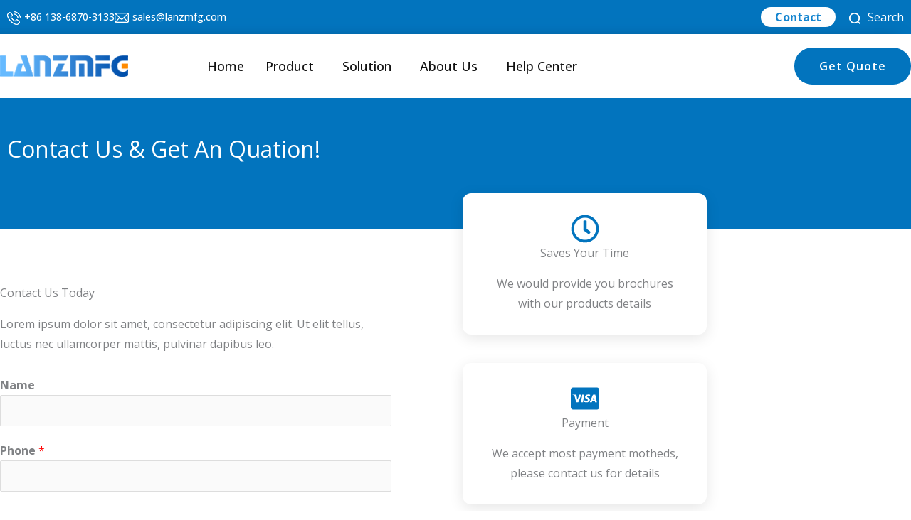

--- FILE ---
content_type: text/css; charset=utf-8
request_url: http://www.lanzmfg.com/wp-content/uploads/elementor/css/post-1481.css?ver=1769416277
body_size: 1477
content:
.elementor-1481 .elementor-element.elementor-element-478b239:not(.elementor-motion-effects-element-type-background), .elementor-1481 .elementor-element.elementor-element-478b239 > .elementor-motion-effects-container > .elementor-motion-effects-layer{background-color:var( --e-global-color-astglobalcolor0 );}.elementor-1481 .elementor-element.elementor-element-478b239{transition:background 0.3s, border 0.3s, border-radius 0.3s, box-shadow 0.3s;margin-top:0px;margin-bottom:0px;padding:40px 0px 80px 0px;}.elementor-1481 .elementor-element.elementor-element-478b239 > .elementor-background-overlay{transition:background 0.3s, border-radius 0.3s, opacity 0.3s;}.elementor-1481 .elementor-element.elementor-element-c11e41b .elementor-heading-title{color:#FFFFFF;}.elementor-1481 .elementor-element.elementor-element-ad3da8c > .elementor-container{max-width:1000px;}.elementor-1481 .elementor-element.elementor-element-ad3da8c{padding:0px 0px 100px 0px;}.elementor-1481 .elementor-element.elementor-element-4a1293d > .elementor-element-populated{padding:80px 50px 0px 0px;}.elementor-1481 .elementor-element.elementor-element-b10e771 > .elementor-widget-container{margin:0px 0px -25px 0px;}.elementor-1481 .elementor-element.elementor-element-82a435a > .elementor-element-populated{padding:0px 0px 0px 50px;}.elementor-1481 .elementor-element.elementor-element-71fcd68 > .elementor-widget-container{background-color:var( --e-global-color-astglobalcolor5 );margin:-50px 0px 0px 0px;padding:30px 30px 30px 30px;border-radius:12px 12px 12px 12px;box-shadow:0px 5px 20px 0px rgba(0, 0, 0, 0.1);}.elementor-1481 .elementor-element.elementor-element-71fcd68 .elementor-icon-box-wrapper{gap:10px;}.elementor-1481 .elementor-element.elementor-element-71fcd68 .elementor-icon-box-title{margin-block-end:15px;}.elementor-1481 .elementor-element.elementor-element-71fcd68.elementor-view-stacked .elementor-icon{background-color:var( --e-global-color-astglobalcolor0 );}.elementor-1481 .elementor-element.elementor-element-71fcd68.elementor-view-framed .elementor-icon, .elementor-1481 .elementor-element.elementor-element-71fcd68.elementor-view-default .elementor-icon{fill:var( --e-global-color-astglobalcolor0 );color:var( --e-global-color-astglobalcolor0 );border-color:var( --e-global-color-astglobalcolor0 );}.elementor-1481 .elementor-element.elementor-element-71fcd68 .elementor-icon{font-size:40px;}.elementor-1481 .elementor-element.elementor-element-36145d8 > .elementor-widget-container{background-color:var( --e-global-color-astglobalcolor5 );margin:20px 0px 0px 0px;padding:30px 30px 30px 30px;border-radius:12px 12px 12px 12px;box-shadow:0px 5px 20px 0px rgba(0, 0, 0, 0.1);}.elementor-1481 .elementor-element.elementor-element-36145d8 .elementor-icon-box-wrapper{gap:10px;}.elementor-1481 .elementor-element.elementor-element-36145d8 .elementor-icon-box-title{margin-block-end:15px;}.elementor-1481 .elementor-element.elementor-element-36145d8.elementor-view-stacked .elementor-icon{background-color:var( --e-global-color-astglobalcolor0 );}.elementor-1481 .elementor-element.elementor-element-36145d8.elementor-view-framed .elementor-icon, .elementor-1481 .elementor-element.elementor-element-36145d8.elementor-view-default .elementor-icon{fill:var( --e-global-color-astglobalcolor0 );color:var( --e-global-color-astglobalcolor0 );border-color:var( --e-global-color-astglobalcolor0 );}.elementor-1481 .elementor-element.elementor-element-36145d8 .elementor-icon{font-size:40px;}.elementor-1481 .elementor-element.elementor-element-70d4146 > .elementor-widget-container{background-color:var( --e-global-color-astglobalcolor5 );margin:20px 0px 0px 0px;padding:30px 30px 30px 30px;border-radius:12px 12px 12px 12px;box-shadow:0px 5px 20px 0px rgba(0, 0, 0, 0.1);}.elementor-1481 .elementor-element.elementor-element-70d4146 .elementor-icon-box-wrapper{gap:10px;}.elementor-1481 .elementor-element.elementor-element-70d4146 .elementor-icon-box-title{margin-block-end:15px;}.elementor-1481 .elementor-element.elementor-element-70d4146.elementor-view-stacked .elementor-icon{background-color:var( --e-global-color-astglobalcolor0 );}.elementor-1481 .elementor-element.elementor-element-70d4146.elementor-view-framed .elementor-icon, .elementor-1481 .elementor-element.elementor-element-70d4146.elementor-view-default .elementor-icon{fill:var( --e-global-color-astglobalcolor0 );color:var( --e-global-color-astglobalcolor0 );border-color:var( --e-global-color-astglobalcolor0 );}.elementor-1481 .elementor-element.elementor-element-70d4146 .elementor-icon{font-size:40px;}.elementor-1481 .elementor-element.elementor-element-egqNtau{--display:flex;--flex-direction:column;--container-widget-width:calc( ( 1 - var( --container-widget-flex-grow ) ) * 100% );--container-widget-height:initial;--container-widget-flex-grow:0;--container-widget-align-self:initial;--flex-wrap-mobile:wrap;--justify-content:center;--align-items:center;--gap:24px 24px;--row-gap:24px;--column-gap:24px;--padding-top:0px;--padding-bottom:100px;--padding-left:24px;--padding-right:24px;}.elementor-1481 .elementor-element.elementor-element-ZVhttHJ .elementor-heading-title{font-size:18px;}.elementor-1481 .elementor-element.elementor-element-x8tHx0J{width:var( --container-widget-width, 76% );max-width:76%;--container-widget-width:76%;--container-widget-flex-grow:0;text-align:center;}.elementor-1481 .elementor-element.elementor-element-x8tHx0J.elementor-element{--align-self:center;}.elementor-1481 .elementor-element.elementor-element-x8tHx0J .elementor-heading-title{font-size:48px;}.elementor-1481 .elementor-element.elementor-element-2536a36 > .elementor-widget-container{margin:20px 0px 0px 0px;}.elementor-1481 .elementor-element.elementor-element-2536a36 .elementor-button{text-shadow:0px 0px 10px rgba(0,0,0,0.3);box-shadow:0px 5px 20px -5px rgba(46.99999999999999, 87.53043478260878, 205, 0.97);}.elementor-1481 .elementor-element.elementor-element-2536a36 .elementor-button:hover, .elementor-1481 .elementor-element.elementor-element-2536a36 .elementor-button:focus{border-color:#38A7E0;}.elementor-1481 .elementor-element.elementor-element-VazE8Ad{--display:flex;--flex-direction:row;--container-widget-width:initial;--container-widget-height:100%;--container-widget-flex-grow:1;--container-widget-align-self:stretch;--flex-wrap-mobile:wrap;--gap:64px 64px;--row-gap:64px;--column-gap:64px;--margin-top:0px;--margin-bottom:0px;--margin-left:0px;--margin-right:0px;--padding-top:0px;--padding-bottom:0px;--padding-left:0px;--padding-right:0px;}.elementor-1481 .elementor-element.elementor-element-wZObIV6{--display:flex;--gap:16px 16px;--row-gap:16px;--column-gap:16px;--margin-top:0px;--margin-bottom:0px;--margin-left:0px;--margin-right:0px;--padding-top:0px;--padding-bottom:0px;--padding-left:0px;--padding-right:0px;}.elementor-1481 .elementor-element.elementor-element-b224375 .elementor-icon-box-wrapper{gap:15px;}.elementor-1481 .elementor-element.elementor-element-b224375.elementor-view-stacked .elementor-icon{background-color:var( --e-global-color-astglobalcolor0 );}.elementor-1481 .elementor-element.elementor-element-b224375.elementor-view-framed .elementor-icon, .elementor-1481 .elementor-element.elementor-element-b224375.elementor-view-default .elementor-icon{fill:var( --e-global-color-astglobalcolor0 );color:var( --e-global-color-astglobalcolor0 );border-color:var( --e-global-color-astglobalcolor0 );}.elementor-1481 .elementor-element.elementor-element-dQvKGcM{--display:flex;--gap:16px 16px;--row-gap:16px;--column-gap:16px;--margin-top:0px;--margin-bottom:0px;--margin-left:0px;--margin-right:0px;--padding-top:0px;--padding-bottom:0px;--padding-left:0px;--padding-right:0px;}.elementor-1481 .elementor-element.elementor-element-d98e448 .elementor-icon-box-wrapper{gap:15px;}.elementor-1481 .elementor-element.elementor-element-d98e448.elementor-view-stacked .elementor-icon{background-color:var( --e-global-color-astglobalcolor0 );}.elementor-1481 .elementor-element.elementor-element-d98e448.elementor-view-framed .elementor-icon, .elementor-1481 .elementor-element.elementor-element-d98e448.elementor-view-default .elementor-icon{fill:var( --e-global-color-astglobalcolor0 );color:var( --e-global-color-astglobalcolor0 );border-color:var( --e-global-color-astglobalcolor0 );}body.elementor-page-1481:not(.elementor-motion-effects-element-type-background), body.elementor-page-1481 > .elementor-motion-effects-container > .elementor-motion-effects-layer{background-color:#ffffff;}:root{--page-title-display:none;}@media(max-width:1024px){.elementor-1481 .elementor-element.elementor-element-5b44f1b > .elementor-element-populated{padding:0px 30px 10px 30px;}.elementor-1481 .elementor-element.elementor-element-ad3da8c{padding:0px 0px 50px 0px;}.elementor-1481 .elementor-element.elementor-element-4a1293d > .elementor-element-populated{padding:50px 30px 0px 30px;}.elementor-1481 .elementor-element.elementor-element-daa51a7{text-align:start;}.elementor-1481 .elementor-element.elementor-element-82a435a > .elementor-element-populated{padding:0px 30px 0px 0px;}.elementor-1481 .elementor-element.elementor-element-71fcd68 > .elementor-widget-container{padding:25px 15px 25px 15px;}.elementor-1481 .elementor-element.elementor-element-36145d8 > .elementor-widget-container{padding:25px 15px 25px 15px;}.elementor-1481 .elementor-element.elementor-element-70d4146 > .elementor-widget-container{padding:25px 15px 25px 15px;}.elementor-1481 .elementor-element.elementor-element-egqNtau{--justify-content:center;--align-items:center;--container-widget-width:calc( ( 1 - var( --container-widget-flex-grow ) ) * 100% );--padding-top:80px;--padding-bottom:80px;--padding-left:16px;--padding-right:16px;}.elementor-1481 .elementor-element.elementor-element-2536a36 > .elementor-widget-container{margin:20px 0px 0px 0px;}.elementor-1481 .elementor-element.elementor-element-VazE8Ad{--gap:32px 32px;--row-gap:32px;--column-gap:32px;}.elementor-1481 .elementor-element.elementor-element-wZObIV6{--gap:16px 16px;--row-gap:16px;--column-gap:16px;}.elementor-1481 .elementor-element.elementor-element-dQvKGcM{--gap:16px 16px;--row-gap:16px;--column-gap:16px;}}@media(max-width:767px){.elementor-1481 .elementor-element.elementor-element-c11e41b{text-align:center;}.elementor-1481 .elementor-element.elementor-element-ad3da8c{padding:0px 0px 50px 0px;}.elementor-1481 .elementor-element.elementor-element-4a1293d > .elementor-element-populated{padding:0px 30px 0px 30px;}.elementor-1481 .elementor-element.elementor-element-daa51a7{text-align:center;}.elementor-1481 .elementor-element.elementor-element-82a435a > .elementor-element-populated{padding:0px 30px 40px 30px;}.elementor-1481 .elementor-element.elementor-element-egqNtau{--align-items:center;--container-widget-width:calc( ( 1 - var( --container-widget-flex-grow ) ) * 100% );--gap:16px 16px;--row-gap:16px;--column-gap:16px;--padding-top:48px;--padding-bottom:48px;--padding-left:16px;--padding-right:16px;}.elementor-1481 .elementor-element.elementor-element-x8tHx0J{text-align:start;}.elementor-1481 .elementor-element.elementor-element-2536a36 > .elementor-widget-container{margin:30px 0px 0px 0px;}.elementor-1481 .elementor-element.elementor-element-VazE8Ad{--gap:40px 40px;--row-gap:40px;--column-gap:40px;}}@media(min-width:768px){.elementor-1481 .elementor-element.elementor-element-4a1293d{width:60%;}.elementor-1481 .elementor-element.elementor-element-82a435a{width:39.332%;}.elementor-1481 .elementor-element.elementor-element-egqNtau{--content-width:1280px;}.elementor-1481 .elementor-element.elementor-element-VazE8Ad{--content-width:1280px;}.elementor-1481 .elementor-element.elementor-element-wZObIV6{--width:50%;}.elementor-1481 .elementor-element.elementor-element-dQvKGcM{--width:50%;}}@media(max-width:1024px) and (min-width:768px){.elementor-1481 .elementor-element.elementor-element-4a1293d{width:65%;}.elementor-1481 .elementor-element.elementor-element-82a435a{width:35%;}}

--- FILE ---
content_type: text/css; charset=utf-8
request_url: http://www.lanzmfg.com/wp-content/uploads/elementor/css/post-2893.css?ver=1769415419
body_size: 1580
content:
.elementor-2893 .elementor-element.elementor-element-58882b2{--display:flex;}.elementor-2893 .elementor-element.elementor-element-58882b2:not(.elementor-motion-effects-element-type-background), .elementor-2893 .elementor-element.elementor-element-58882b2 > .elementor-motion-effects-container > .elementor-motion-effects-layer{background-color:#0274BE;}.elementor-2893 .elementor-element.elementor-element-b9cf7f0 > .elementor-container > .elementor-column > .elementor-widget-wrap{align-content:space-between;align-items:space-between;}.elementor-2893 .elementor-element.elementor-element-b9cf7f0:not(.elementor-motion-effects-element-type-background), .elementor-2893 .elementor-element.elementor-element-b9cf7f0 > .elementor-motion-effects-container > .elementor-motion-effects-layer{background-color:#ffffff;}.elementor-2893 .elementor-element.elementor-element-b9cf7f0 > .elementor-container{min-height:90px;}.elementor-2893 .elementor-element.elementor-element-b9cf7f0{box-shadow:-19px 11px 22px 0px rgba(0,0,0,0.5);transition:background 0.3s, border 0.3s, border-radius 0.3s, box-shadow 0.3s;}.elementor-2893 .elementor-element.elementor-element-b9cf7f0 > .elementor-background-overlay{transition:background 0.3s, border-radius 0.3s, opacity 0.3s;}.elementor-2893 .elementor-element.elementor-element-32c9e75f.elementor-element{--flex-grow:0;--flex-shrink:0;}.elementor-2893 .elementor-element.elementor-element-32c9e75f{text-align:start;}.elementor-2893 .elementor-element.elementor-element-32c9e75f img{width:180px;}.elementor-2893 .elementor-element.elementor-element-63e75564.elementor-column > .elementor-widget-wrap{justify-content:center;}.elementor-2893 .elementor-element.elementor-element-ae77455{--display:flex;--flex-direction:row;--container-widget-width:initial;--container-widget-height:100%;--container-widget-flex-grow:1;--container-widget-align-self:stretch;--flex-wrap-mobile:wrap;--gap:0px 0px;--row-gap:0px;--column-gap:0px;}.elementor-2893 .elementor-element.elementor-element-a66c6be{--display:flex;--flex-direction:column;--container-widget-width:100%;--container-widget-height:initial;--container-widget-flex-grow:0;--container-widget-align-self:initial;--flex-wrap-mobile:wrap;}.elementor-2893 .elementor-element.elementor-element-a66c6be.e-con{--flex-grow:0;--flex-shrink:0;}.elementor-2893 .elementor-element.elementor-element-f62e97f .menu-item a.hfe-menu-item{padding-left:15px;padding-right:15px;}.elementor-2893 .elementor-element.elementor-element-f62e97f .menu-item a.hfe-sub-menu-item{padding-left:calc( 15px + 20px );padding-right:15px;}.elementor-2893 .elementor-element.elementor-element-f62e97f .hfe-nav-menu__layout-vertical .menu-item ul ul a.hfe-sub-menu-item{padding-left:calc( 15px + 40px );padding-right:15px;}.elementor-2893 .elementor-element.elementor-element-f62e97f .hfe-nav-menu__layout-vertical .menu-item ul ul ul a.hfe-sub-menu-item{padding-left:calc( 15px + 60px );padding-right:15px;}.elementor-2893 .elementor-element.elementor-element-f62e97f .hfe-nav-menu__layout-vertical .menu-item ul ul ul ul a.hfe-sub-menu-item{padding-left:calc( 15px + 80px );padding-right:15px;}.elementor-2893 .elementor-element.elementor-element-f62e97f .menu-item a.hfe-menu-item, .elementor-2893 .elementor-element.elementor-element-f62e97f .menu-item a.hfe-sub-menu-item{padding-top:15px;padding-bottom:15px;}.elementor-2893 .elementor-element.elementor-element-f62e97f ul.sub-menu{width:220px;}.elementor-2893 .elementor-element.elementor-element-f62e97f .sub-menu a.hfe-sub-menu-item,
						 .elementor-2893 .elementor-element.elementor-element-f62e97f nav.hfe-dropdown li a.hfe-menu-item,
						 .elementor-2893 .elementor-element.elementor-element-f62e97f nav.hfe-dropdown li a.hfe-sub-menu-item,
						 .elementor-2893 .elementor-element.elementor-element-f62e97f nav.hfe-dropdown-expandible li a.hfe-menu-item,
						 .elementor-2893 .elementor-element.elementor-element-f62e97f nav.hfe-dropdown-expandible li a.hfe-sub-menu-item{padding-top:15px;padding-bottom:15px;}.elementor-2893 .elementor-element.elementor-element-f62e97f{width:var( --container-widget-width, 102.033% );max-width:102.033%;--container-widget-width:102.033%;--container-widget-flex-grow:0;}.elementor-2893 .elementor-element.elementor-element-f62e97f.elementor-element{--align-self:flex-end;--flex-grow:0;--flex-shrink:0;}.elementor-2893 .elementor-element.elementor-element-f62e97f .hfe-nav-menu__toggle{margin:0 auto;}.elementor-2893 .elementor-element.elementor-element-f62e97f a.hfe-menu-item, .elementor-2893 .elementor-element.elementor-element-f62e97f a.hfe-sub-menu-item{font-family:"Open Sans", Sans-serif;font-size:18px;font-weight:500;}.elementor-2893 .elementor-element.elementor-element-f62e97f .menu-item a.hfe-menu-item, .elementor-2893 .elementor-element.elementor-element-f62e97f .sub-menu a.hfe-sub-menu-item{color:#121212;}.elementor-2893 .elementor-element.elementor-element-f62e97f .menu-item a.hfe-menu-item:hover,
								.elementor-2893 .elementor-element.elementor-element-f62e97f .sub-menu a.hfe-sub-menu-item:hover,
								.elementor-2893 .elementor-element.elementor-element-f62e97f .menu-item.current-menu-item a.hfe-menu-item,
								.elementor-2893 .elementor-element.elementor-element-f62e97f .menu-item a.hfe-menu-item.highlighted,
								.elementor-2893 .elementor-element.elementor-element-f62e97f .menu-item a.hfe-menu-item:focus{color:#0274BE;}.elementor-2893 .elementor-element.elementor-element-f62e97f .sub-menu,
								.elementor-2893 .elementor-element.elementor-element-f62e97f nav.hfe-dropdown,
								.elementor-2893 .elementor-element.elementor-element-f62e97f nav.hfe-dropdown-expandible,
								.elementor-2893 .elementor-element.elementor-element-f62e97f nav.hfe-dropdown .menu-item a.hfe-menu-item,
								.elementor-2893 .elementor-element.elementor-element-f62e97f nav.hfe-dropdown .menu-item a.hfe-sub-menu-item{background-color:#fff;}.elementor-2893 .elementor-element.elementor-element-f62e97f .sub-menu li.menu-item:not(:last-child),
						.elementor-2893 .elementor-element.elementor-element-f62e97f nav.hfe-dropdown li.menu-item:not(:last-child),
						.elementor-2893 .elementor-element.elementor-element-f62e97f nav.hfe-dropdown-expandible li.menu-item:not(:last-child){border-bottom-style:solid;border-bottom-color:#c4c4c4;border-bottom-width:1px;}.elementor-2893 .elementor-element.elementor-element-5badf01{--display:flex;--flex-direction:column;--container-widget-width:calc( ( 1 - var( --container-widget-flex-grow ) ) * 100% );--container-widget-height:initial;--container-widget-flex-grow:0;--container-widget-align-self:initial;--flex-wrap-mobile:wrap;--justify-content:center;--align-items:center;}.elementor-2893 .elementor-element.elementor-element-b85c7b3.elementor-element{--flex-grow:0;--flex-shrink:0;}.elementor-2893 .elementor-element.elementor-element-b85c7b3 .elementor-button{font-family:"Open Sans", Sans-serif;font-size:16px;font-weight:600;text-transform:capitalize;border-radius:25px 25px 25px 25px;}.elementor-theme-builder-content-area{height:400px;}.elementor-location-header:before, .elementor-location-footer:before{content:"";display:table;clear:both;}@media(max-width:1024px){.elementor-2893 .elementor-element.elementor-element-b9cf7f0{padding:0px 30px 0px 30px;}.elementor-2893 .elementor-element.elementor-element-f62e97f ul.sub-menu{width:322px;}}@media(max-width:767px){.elementor-2893 .elementor-element.elementor-element-b9cf7f0{padding:0px 20px 0px 20px;}.elementor-2893 .elementor-element.elementor-element-7698a365{width:50%;}.elementor-2893 .elementor-element.elementor-element-32c9e75f{width:var( --container-widget-width, 112px );max-width:112px;--container-widget-width:112px;--container-widget-flex-grow:0;}.elementor-2893 .elementor-element.elementor-element-32c9e75f img{width:180px;}.elementor-2893 .elementor-element.elementor-element-63e75564{width:40%;}.elementor-bc-flex-widget .elementor-2893 .elementor-element.elementor-element-63e75564.elementor-column .elementor-widget-wrap{align-items:flex-end;}.elementor-2893 .elementor-element.elementor-element-63e75564.elementor-column.elementor-element[data-element_type="column"] > .elementor-widget-wrap.elementor-element-populated{align-content:flex-end;align-items:flex-end;}.elementor-2893 .elementor-element.elementor-element-63e75564 > .elementor-element-populated{margin:0px 0px 0px 0px;--e-column-margin-right:0px;--e-column-margin-left:0px;}.elementor-2893 .elementor-element.elementor-element-ae77455{--content-width:100%;--flex-direction:row;--container-widget-width:calc( ( 1 - var( --container-widget-flex-grow ) ) * 100% );--container-widget-height:100%;--container-widget-flex-grow:1;--container-widget-align-self:stretch;--flex-wrap-mobile:wrap;--justify-content:flex-start;--align-items:center;--margin-top:0px;--margin-bottom:0px;--margin-left:0px;--margin-right:0px;}.elementor-2893 .elementor-element.elementor-element-a66c6be{--width:50%;--flex-direction:row;--container-widget-width:calc( ( 1 - var( --container-widget-flex-grow ) ) * 100% );--container-widget-height:100%;--container-widget-flex-grow:1;--container-widget-align-self:stretch;--flex-wrap-mobile:wrap;--justify-content:flex-start;--align-items:center;}.elementor-2893 .elementor-element.elementor-element-f62e97f ul.sub-menu{width:319px;}.elementor-2893 .elementor-element.elementor-element-5badf01{--width:50%;--flex-direction:row;--container-widget-width:calc( ( 1 - var( --container-widget-flex-grow ) ) * 100% );--container-widget-height:100%;--container-widget-flex-grow:1;--container-widget-align-self:stretch;--flex-wrap-mobile:wrap;--justify-content:flex-start;--align-items:center;}.elementor-2893 .elementor-element.elementor-element-32d73b55{width:33%;}.elementor-2893 .elementor-element.elementor-element-b85c7b3{width:var( --container-widget-width, 37.5px );max-width:37.5px;--container-widget-width:37.5px;--container-widget-flex-grow:0;}.elementor-2893 .elementor-element.elementor-element-b85c7b3 > .elementor-widget-container{padding:0px 0px 0px 0px;}.elementor-2893 .elementor-element.elementor-element-b85c7b3 .elementor-button{font-size:14px;}}@media(min-width:768px){.elementor-2893 .elementor-element.elementor-element-7698a365{width:20%;}.elementor-2893 .elementor-element.elementor-element-63e75564{width:66%;}.elementor-2893 .elementor-element.elementor-element-ae77455{--content-width:1600px;}.elementor-2893 .elementor-element.elementor-element-a66c6be{--width:85.061%;}.elementor-2893 .elementor-element.elementor-element-5badf01{--width:50%;}.elementor-2893 .elementor-element.elementor-element-32d73b55{width:14%;}}@media(max-width:1024px) and (min-width:768px){.elementor-2893 .elementor-element.elementor-element-7698a365{width:50%;}.elementor-2893 .elementor-element.elementor-element-63e75564{width:40%;}.elementor-2893 .elementor-element.elementor-element-a66c6be{--width:50%;}}/* Start custom CSS for section, class: .elementor-element-b9cf7f0 */}/* End custom CSS */

--- FILE ---
content_type: text/css; charset=utf-8
request_url: http://www.lanzmfg.com/wp-content/uploads/elementor/css/post-2902.css?ver=1769415419
body_size: 1517
content:
.elementor-2902 .elementor-element.elementor-element-da3adbd{--display:flex;--flex-direction:row;--container-widget-width:initial;--container-widget-height:100%;--container-widget-flex-grow:1;--container-widget-align-self:stretch;--flex-wrap-mobile:wrap;--justify-content:space-between;--gap:0px 0px;--row-gap:0px;--column-gap:0px;--padding-top:60px;--padding-bottom:60px;--padding-left:0px;--padding-right:0px;}.elementor-2902 .elementor-element.elementor-element-da3adbd:not(.elementor-motion-effects-element-type-background), .elementor-2902 .elementor-element.elementor-element-da3adbd > .elementor-motion-effects-container > .elementor-motion-effects-layer{background-color:#F7F9FB;}.elementor-2902 .elementor-element.elementor-element-6f48e94{--display:flex;--flex-direction:column;--container-widget-width:100%;--container-widget-height:initial;--container-widget-flex-grow:0;--container-widget-align-self:initial;--flex-wrap-mobile:wrap;}.elementor-2902 .elementor-element.elementor-element-348a1ba .elementor-heading-title{font-family:"Poppins", Sans-serif;font-size:20px;font-weight:600;text-transform:uppercase;}.elementor-2902 .elementor-element.elementor-element-3f43e5b .elementor-icon-list-icon i{color:#0274BE;transition:color 0.3s;}.elementor-2902 .elementor-element.elementor-element-3f43e5b .elementor-icon-list-icon svg{fill:#0274BE;transition:fill 0.3s;}.elementor-2902 .elementor-element.elementor-element-3f43e5b{--e-icon-list-icon-size:22px;--icon-vertical-align:flex-start;--icon-vertical-offset:0px;}.elementor-2902 .elementor-element.elementor-element-3f43e5b .elementor-icon-list-icon{padding-inline-end:3px;}.elementor-2902 .elementor-element.elementor-element-3f43e5b .elementor-icon-list-item > .elementor-icon-list-text, .elementor-2902 .elementor-element.elementor-element-3f43e5b .elementor-icon-list-item > a{font-family:"Open Sans", Sans-serif;font-size:15px;font-weight:400;}.elementor-2902 .elementor-element.elementor-element-3f43e5b .elementor-icon-list-text{color:#444444;transition:color 0.3s;}.elementor-2902 .elementor-element.elementor-element-df26a8d{--display:flex;--flex-direction:column;--container-widget-width:100%;--container-widget-height:initial;--container-widget-flex-grow:0;--container-widget-align-self:initial;--flex-wrap-mobile:wrap;}.elementor-2902 .elementor-element.elementor-element-9ba1395 .elementor-heading-title{font-family:"Poppins", Sans-serif;font-size:20px;font-weight:600;text-transform:uppercase;}.elementor-2902 .elementor-element.elementor-element-b89a4d8 .elementor-icon-list-icon i{transition:color 0.3s;}.elementor-2902 .elementor-element.elementor-element-b89a4d8 .elementor-icon-list-icon svg{transition:fill 0.3s;}.elementor-2902 .elementor-element.elementor-element-b89a4d8{--e-icon-list-icon-size:14px;--icon-vertical-offset:0px;}.elementor-2902 .elementor-element.elementor-element-b89a4d8 .elementor-icon-list-item > .elementor-icon-list-text, .elementor-2902 .elementor-element.elementor-element-b89a4d8 .elementor-icon-list-item > a{font-family:"Open Sans", Sans-serif;font-size:15px;font-weight:400;}.elementor-2902 .elementor-element.elementor-element-b89a4d8 .elementor-icon-list-text{color:#444444;transition:color 0.3s;}.elementor-2902 .elementor-element.elementor-element-d6e6c64{--display:flex;--flex-direction:column;--container-widget-width:100%;--container-widget-height:initial;--container-widget-flex-grow:0;--container-widget-align-self:initial;--flex-wrap-mobile:wrap;}.elementor-2902 .elementor-element.elementor-element-ccd6fe6 .elementor-heading-title{font-family:"Poppins", Sans-serif;font-size:20px;font-weight:600;text-transform:uppercase;}.elementor-2902 .elementor-element.elementor-element-d73b379 .elementor-icon-list-icon i{transition:color 0.3s;}.elementor-2902 .elementor-element.elementor-element-d73b379 .elementor-icon-list-icon svg{transition:fill 0.3s;}.elementor-2902 .elementor-element.elementor-element-d73b379{--e-icon-list-icon-size:14px;--icon-vertical-offset:0px;}.elementor-2902 .elementor-element.elementor-element-d73b379 .elementor-icon-list-item > .elementor-icon-list-text, .elementor-2902 .elementor-element.elementor-element-d73b379 .elementor-icon-list-item > a{font-family:"Open Sans", Sans-serif;font-size:15px;font-weight:400;}.elementor-2902 .elementor-element.elementor-element-d73b379 .elementor-icon-list-text{color:#444444;transition:color 0.3s;}.elementor-2902 .elementor-element.elementor-element-06777b4{--display:flex;--flex-direction:column;--container-widget-width:100%;--container-widget-height:initial;--container-widget-flex-grow:0;--container-widget-align-self:initial;--flex-wrap-mobile:wrap;}.elementor-2902 .elementor-element.elementor-element-a5f2881 .elementor-heading-title{font-family:"Poppins", Sans-serif;font-size:20px;font-weight:600;text-transform:uppercase;}.elementor-2902 .elementor-element.elementor-element-570114b .elementor-icon-list-icon i{transition:color 0.3s;}.elementor-2902 .elementor-element.elementor-element-570114b .elementor-icon-list-icon svg{transition:fill 0.3s;}.elementor-2902 .elementor-element.elementor-element-570114b{--e-icon-list-icon-size:14px;--e-icon-list-icon-align:left;--e-icon-list-icon-margin:0 calc(var(--e-icon-list-icon-size, 1em) * 0.25) 0 0;--icon-vertical-offset:0px;}.elementor-2902 .elementor-element.elementor-element-570114b .elementor-icon-list-item > .elementor-icon-list-text, .elementor-2902 .elementor-element.elementor-element-570114b .elementor-icon-list-item > a{font-family:"Open Sans", Sans-serif;font-size:15px;font-weight:400;}.elementor-2902 .elementor-element.elementor-element-570114b .elementor-icon-list-text{color:#444444;transition:color 0.3s;}.elementor-2902 .elementor-element.elementor-element-a99f01f{--display:flex;--flex-direction:column;--container-widget-width:100%;--container-widget-height:initial;--container-widget-flex-grow:0;--container-widget-align-self:initial;--flex-wrap-mobile:wrap;}.elementor-2902 .elementor-element.elementor-element-35c836d .elementor-heading-title{font-family:"Poppins", Sans-serif;font-size:20px;font-weight:600;text-transform:uppercase;}.elementor-2902 .elementor-element.elementor-element-cf0d87a{font-size:15px;}.elementor-2902 .elementor-element.elementor-element-2fc1e31 > .elementor-container > .elementor-column > .elementor-widget-wrap{align-content:center;align-items:center;}.elementor-2902 .elementor-element.elementor-element-2fc1e31:not(.elementor-motion-effects-element-type-background), .elementor-2902 .elementor-element.elementor-element-2fc1e31 > .elementor-motion-effects-container > .elementor-motion-effects-layer{background-color:var( --e-global-color-astglobalcolor0 );}.elementor-2902 .elementor-element.elementor-element-2fc1e31{transition:background 0.3s, border 0.3s, border-radius 0.3s, box-shadow 0.3s;padding:7px 0px 7px 0px;}.elementor-2902 .elementor-element.elementor-element-2fc1e31 > .elementor-background-overlay{transition:background 0.3s, border-radius 0.3s, opacity 0.3s;}.elementor-2902 .elementor-element.elementor-element-37ac459{font-size:16px;color:#FFFFFF;}.elementor-2902 .elementor-element.elementor-element-748d3d2 .elementor-icon-list-icon i{color:#FFFFFF;transition:color 0.3s;}.elementor-2902 .elementor-element.elementor-element-748d3d2 .elementor-icon-list-icon svg{fill:#FFFFFF;transition:fill 0.3s;}.elementor-2902 .elementor-element.elementor-element-748d3d2{--e-icon-list-icon-size:20px;--icon-vertical-offset:0px;}.elementor-2902 .elementor-element.elementor-element-748d3d2 .elementor-icon-list-text{color:#FFFFFF;transition:color 0.3s;}.elementor-theme-builder-content-area{height:400px;}.elementor-location-header:before, .elementor-location-footer:before{content:"";display:table;clear:both;}@media(min-width:768px){.elementor-2902 .elementor-element.elementor-element-6f48e94{--width:26%;}.elementor-2902 .elementor-element.elementor-element-df26a8d{--width:16%;}.elementor-2902 .elementor-element.elementor-element-d6e6c64{--width:16%;}.elementor-2902 .elementor-element.elementor-element-06777b4{--width:16%;}.elementor-2902 .elementor-element.elementor-element-a99f01f{--width:26%;}}/* Start custom CSS for text-editor, class: .elementor-element-cf0d87a */.tnp-field-email > label{
    display: none !important;
}
.tnp-subscription input[type=email]{
    width: 100% !important;
}
.tnp-field input[type="submit"] {
    position: inherit !important;
    width: 100% !important;
    background-color: #0274be !important;
    font-weight: 600 !important;
}/* End custom CSS */
/* Start custom CSS for container, class: .elementor-element-da3adbd */.elementor-location-footer .e-con-inner > div:nth-child(4) .elementor-icon-list-icon{
  order: 1;
  margin-left: 5px;
}
.elementor-location-footer .elementor-icon-list-item a:hover span{
    color: #0274be !important;
    text-decoration: underline;
}
@media (max-width: 991px){
    .elementor-location-footer .e-con-inner > .elementor-element{
        width: 100% !important;
    }
    .elementor-location-footer .e-con-inner > .elementor-element:nth-child(2),
    .elementor-location-footer .e-con-inner > .elementor-element:nth-child(3),
    .elementor-location-footer .e-con-inner > .elementor-element:nth-child(4){
        width: 33% !important;
    }    
    .elementor-location-footer .e-con-inner{
        flex-wrap: wrap !important;
        row-gap: 30px;
    }    
        .banner .swiper-slide > img {
        height: 500px;
        object-fit: cover;
    }
}
@media (max-width: 600px){
    .elementor-location-footer .e-con-inner > .elementor-element:nth-child(2),
    .elementor-location-footer .e-con-inner > .elementor-element:nth-child(3),
    .elementor-location-footer .e-con-inner > .elementor-element:nth-child(4){
        width: 49% !important;
    }       
}/* End custom CSS */

--- FILE ---
content_type: text/css; charset=utf-8
request_url: https://www.lanzmfg.com/wp-content/cache/background-css/www.lanzmfg.com/wp-content/cache/min/1/wp-content/themes/astra-child/style.css?ver=1769415420&wpr_t=1769459567
body_size: 3462
content:
.searchwp-live-search-result{flex-wrap:nowrap}.searchwp-live-search-result .searchwp-live-search-result--title a{color:#121212;font-size:14px;font-weight:400}.header_box{display:flex;display:-webkit-box;display:-webkit-flex;display:-ms-flexbox;justify-content:space-between;align-items:center}.header_contact ul{padding:0;margin:0;list-style:none;display:flex;display:-webkit-box;display:-webkit-flex;display:-ms-flexbox;gap:20px}.header_contact li a,.header_contact li{font-size:14px;font-weight:500;list-style:none;color:#fff}.head_search{display:flex;display:-webkit-box;display:-webkit-flex;display:-ms-flexbox;justify-content:space-between;align-items:center;gap:20px}.header_contact li img{margin-right:5px}.list-unstyled{margin:0;padding:0;list-style:none}.lan{display:inline-block;margin:0}.lan .textwidget>ul{float:right;margin-left:10px;list-style:none}.lan li.choose-site img{width:24px}.lan li.choose-site{position:relative;line-height:0}.lan li.choose-site ul{display:none;position:absolute;top:35px;left:0;background-color:#fff;width:90px;border:1px solid #e3e3e3;z-index:10;list-style:none}.lan li.choose-site>ul>li>a{background-color:transparent;border-bottom:1px solid rgba(0,0,0,.1);padding:0;width:100%;text-align:left;height:auto;line-height:26px;font-size:14px;color:#383736;text-align:center;font-weight:500}.lan li.choose-site>ul>li:last-child>a{border-bottom:none}.lan li.choose-site>ul>li>a:hover,.lan li.choose-site>ul>li:hover>a{background-color:#0274be;color:#fff}.lan li.choose-site ul li{margin:0;width:100%}.lan li.choose-site ul li a{border-radius:0;-webkit-border-radius:0;-moz-border-radius:0;display:flex;align-items:center;justify-content:center;column-gap:8px}.lan li.choose-site>a{padding:0;text-align:center;font-size:16px;color:#fff;display:inline-flex;font-weight:500;align-items:center}.lan li.choose-site>a:hover{cursor:pointer}.lan li.choose-site>a .fa{margin-left:10px}.lan li.choose-site>a::before{content:'';display:inline-block;width:20px;height:20px;background-image:var(--wpr-bg-33b4ed8d-2d9b-41b5-8fd7-7272f3f204ab);background-position:center;background-repeat:no-repeat;background-size:cover;margin-right:10px}.sear{position:relative;font-size:16px;color:#fff}.sear>img{margin-right:10px}.sear>img:hover{cursor:pointer}.sear .searchwp-form{opacity:0;transform:rotateX(90deg);visibility:hidden;position:absolute;top:100%;right:0;z-index:10;margin-top:15px}.sear .searchwp-form.active{transition:opacity .3s,transform .3s;visibility:visible;opacity:1;transform:rotateX(0);transform-origin:top}.sear #searchwp-form-1 .swp-input{width:200px!important;height:45px!important;border-top-right-radius:0!important;border-bottom-right-radius:0!important;background-image:none!important}#searchwp-form-1 input[type=submit]{height:45px;width:45px;padding:0;border-top-left-radius:0!important;border-bottom-left-radius:0!important;background-image:var(--wpr-bg-46012e9a-c677-4a61-a23e-ffe2e23fa5f7);background-position:center;background-repeat:no-repeat;background-size:50%}#searchwp-form-1 input[type=submit]:hover{border-color:#0274be!important}.sear form.searchwp-form .swp-flex--gap-md{gap:0}.woocommerce-js nav.woocommerce-pagination{text-align:center}.woocommerce .elementor-element.elementor-products-grid ul.products li.product{display:flex!important;flex-direction:column!important;box-shadow:0 1px 10px -4px #999}.astra-shop-summary-wrap{padding:15px}.ast-woo-shop-product-description p,.ast-woo-shop-product-description a{font-size:14px;line-height:24px;color:#666;margin-bottom:0!important}.ast-woo-shop-product-description{margin:10px 0}.woocommerce ul.products li.product .button,.woocommerce-page ul.products li.product .button{padding-top:12px;padding-bottom:12px;font-size:16px;text-transform:capitalize;letter-spacing:0;font-weight:500;border-radius:25px}.woocommerce ul.products li.product .woocommerce-loop-product__title,.woocommerce-page ul.products li.product .woocommerce-loop-product__title{font-size:18px;line-height:24px;overflow:hidden;-webkit-line-clamp:3;text-overflow:ellipsis;display:-webkit-box;-webkit-box-orient:vertical}.elementor-widget-n-accordion .e-n-accordion-item-title{justify-content:space-between!important}.child_box p{color:#ffffff!important;text-align:left!important}@media (max-width:1024px){.hfe-nav-menu__toggle{margin:0 0 0 auto!important}header>.elementor-container{justify-content:space-between}}.type-page h1.entry-title{display:none}.elementor-widget-image-box .elementor-image-box-img img{margin:0 auto}ul.product-categories{margin:0;list-style:none}.product-categories>li>a{background-color:#0274be;color:#fff;padding:10px 20px;width:100%;display:block}ul.product-categories .children{margin:0;list-style:none}ul.product-categories .children a{color:#383736}.woocommerce-js div.product div.images .flex-control-thumbs{display:grid;grid-template-columns:repeat(5,1fr);gap:10px}.woocommerce-js div.product div.woocommerce-product-gallery--columns-4 .flex-control-thumbs li{width:100%}.ast-woo-shop-product-description img{display:none}.hfe-nav-menu a.hfe-sub-menu-item{padding-left:15px!important;padding-right:15px!important}li.cat-item.cat-item-33.cat-parent .children{display:none}.elementor-element-8365f47 .elementor-image-box-title{margin-bottom:0!important}.entry-content .elementor-element-8365f47 :where(h3) a{font-size:20px!important}.shopengine-comparison.badge,.shopengine-quickview-trigger.se-btn,.shopengine-wishlist.badge{display:none}.yith-wcan-filter{margin-bottom:30px;padding:20px;background-color:#fff;border-radius:8px;box-shadow:0 2px 10px rgba(0,0,0,.1)}.yith-wcan-filter h4.filter-title{font-size:18px;font-weight:700;color:#333;margin-bottom:15px}.yith-wcan-filter .filter-content{padding:10px 0}.filter-dropdown{width:100%;padding:10px;font-size:14px;border:1px solid #ddd;border-radius:5px;transition:border-color 0.3s}.filter-dropdown:focus{border-color:#0073e6}.filter-items{list-style:none;margin:0;padding:0}.filter-item{margin-bottom:15px}.filter-item a{display:inline-block;padding:8px 12px;background-color:#0274be;color:#ffffff!important;font-size:14px;font-weight:600;text-decoration:none;border-radius:5px;transition:all 0.3s ease}.filter-item a:hover{background-color:#0274be;color:white!important}input[type="checkbox"]:checked+a{background-color:#0274be;color:white!important}.filter-items.level-1{margin-left:20px}.filter-items.level-1 .filter-item a{background-color:transparent;color:#333333!important}.filter-items.level-1 .filter-item a:hover{background-color:#0274be!important;color:white!important}input[type="checkbox"]{margin-right:10px;cursor:pointer}li.filter-item.checkbox label{display:flex}.filter-item a{width:100%}.yith-wcan-filters .yith-wcan-filter .filter-items .filter-item{margin:5px 0}.elementor-element.elementor-element-e4dd351.e-con-full.e-flex.e-con.e-parent.e-lazyloaded{padding:0}.accordion button{position:relative;display:block;text-align:left;width:100%;font-size:18px;font-weight:400;border:none;background:#fff;outline:none!important;margin:7.5px 0;display:flex;display:-webkit-box;display:-webkit-flex;display:-ms-flexbox;align-items:flex-start;justify-content:space-between;padding:0;border-radius:10px}.accordion button:hover,.accordion button:focus{cursor:pointer;color:#fff;background-color:#fff}.accordion button:hover::after,.accordion button:focus::after{cursor:pointer;color:#fff;outline:none!important}.accordion button .accordion-title{font-size:20px!important;color:#595857!important;font-family:'LatoSemibold'!important;line-height:26px;padding:0}.accordion button .icon{display:inline-block;position:relative;width:30px;height:30px}.accordion button .icon::before{display:block;position:absolute;content:"";top:13px;left:7.4px;width:13.8px;height:2px;background:#595857}.accordion button .icon::after{display:block;position:absolute;content:"";top:8px;left:13.5px;width:2px;height:13px;background:#595857}.accordion button[aria-expanded=true]{color:#595857}.accordion button[aria-expanded=true] .icon::after{width:0}.accordion button[aria-expanded=true]+.accordion-content{opacity:1;max-height:inherit;min-height:inherit;will-change:opacity,max-height;padding:20px 20px 0 20px}.accordion .accordion-content{opacity:0;max-height:0;overflow:hidden;transition:opacity 200ms linear;will-change:opacity,max-height;font-size:16px;line-height:28px}.accordion .accordion-content p{font-size:16px;line-height:28px;color:#595857;margin:0 0 15px}.accordion-item button:not(:hover):not(:active):not(.has-background){background-color:#ffffff!important;color:#595857!important;padding:17px 25px;transition:all ease 0.3s}.accordion button .accordion-title:hover,.accordion button[aria-expanded=true] .accordion-title{color:#595857!important}.accordion button{background-color:#fff;padding:17px 25px;margin:0!important}.accordion button[aria-expanded=true]{background-color:#fff;padding:17px 25px}.accordion-item{margin-bottom:20px}.woocommerce ul.products li.product .woocommerce-loop-category__title .count,.woocommerce-page ul.products li.product .woocommerce-loop-category__title .count{display:none}#solution-text h2{color:#fff}#solution-text ul{padding-left:20px;display:flex;flex-wrap:wrap;justify-content:space-between;margin-left:0;row-gap:15px}#solution-text li{width:48%}.related-products{padding:0 0 60px 0}.related-products .heading_h2{margin-bottom:22px}.related-swiper{position:relative;padding:10px 6px 50px}.rp-card{background:#fff;border-radius:16px;overflow:hidden;box-shadow:0 10px 30px rgba(16,24,40,.08);transition:transform .25s ease,box-shadow .25s ease;height:100%;display:flex;flex-direction:column}.rp-card:hover{transform:translateY(-6px);box-shadow:0 18px 45px rgba(16,24,40,.14)}.rp-thumb{display:block;aspect-ratio:4 / 3;background:#fff;overflow:hidden}.rp-thumb img{width:100%;height:100%;object-fit:contain;padding:18px;transition:transform .25s ease}.rp-card:hover .rp-thumb img{transform:scale(1.03)}.rp-body{padding:18px 18px 20px;display:flex;flex-direction:column;gap:10px;flex:1;background-color:#eef2f7}.rp-title{color:#0274be;font-weight:700;font-size:16px;line-height:1.35;text-decoration:none;display:-webkit-box;-webkit-line-clamp:2;-webkit-box-orient:vertical;overflow:hidden;min-height:calc(1.35em * 2)}.rp-title:hover{text-decoration:underline}.rp-excerpt{color:#667085;font-size:14px;line-height:1.6;margin:0;display:-webkit-box;-webkit-line-clamp:3;-webkit-box-orient:vertical;overflow:hidden;min-height:calc(1.6em * 3)}.rp-actions{margin-top:auto;display:flex;gap:10px;flex-wrap:wrap}.rp-btn{display:inline-flex;align-items:center;justify-content:center;height:42px;padding:0 14px;border-radius:999px;font-weight:700;font-size:14px;text-decoration:none;transition:all .2s ease;border:1px solid transparent}.rp-btn-primary{background:#0274be;color:#fff}.rp-btn-primary:hover{background:#fff}.rp-btn-ghost{background:#fff;color:#0274be;border-color:rgba(11,91,211,.25)}.rp-btn-ghost:hover{background:rgba(11,91,211,.06);border-color:rgba(11,91,211,.35)}.related-products .swiper-button-next,.related-products .swiper-button-prev{width:44px;height:44px;border-radius:12px;background:rgba(255,255,255,.92);box-shadow:0 10px 25px rgba(16,24,40,.12);border:1px solid rgba(16,24,40,.06)}.related-products .swiper-button-next:after,.related-products .swiper-button-prev:after{font-size:16px;font-weight:900;color:#101828}.rp-pagination .swiper-pagination-bullet{width:7px;height:7px;opacity:.25}.rp-pagination .swiper-pagination-bullet-active{opacity:1;transform:scale(1.25)}.elementor-pagination{display:flex;justify-content:center;align-items:center;gap:10px;margin:28px 0;flex-wrap:wrap;font-size:14px}.elementor-pagination .page-numbers{--pg-bg:#ffffff;--pg-border:rgba(15,23,42,.12);--pg-text:#0f172a;--pg-shadow:0 6px 16px rgba(15,23,42,.08);display:inline-flex;align-items:center;justify-content:center;min-width:42px;height:42px;padding:0 14px;border-radius:999px;border:1px solid var(--pg-border);background:var(--pg-bg);color:var(--pg-text);text-decoration:none;box-shadow:var(--pg-shadow);transition:transform .18s ease,box-shadow .18s ease,background .18s ease,border-color .18s ease,color .18s ease;user-select:none}.elementor-pagination a.page-numbers:hover{transform:translateY(-2px);box-shadow:0 10px 22px rgba(15,23,42,.12);border-color:rgba(37,99,235,.35)}.elementor-pagination a.page-numbers:active{transform:translateY(0);box-shadow:0 6px 16px rgba(15,23,42,.10)}.elementor-pagination .page-numbers.current{background:#0274be;color:#fff!important;border-color:transparent;box-shadow:0 12px 26px rgba(37,99,235,.22)}.elementor-pagination .page-numbers.prev,.elementor-pagination .page-numbers.next{min-width:42px;padding:0 16px;font-weight:600}.elementor-pagination span.page-numbers.prev{opacity:.45;cursor:not-allowed;box-shadow:none}.elementor-pagination a.page-numbers.next{border-color:rgba(37,99,235,.25)}@media (max-width:480px){.elementor-pagination{gap:8px}.elementor-pagination .page-numbers{min-width:38px;height:38px;padding:0 12px}}@media (max-width:768px){.related-products{padding:40px 0}.rp-body{padding:16px}}a.gt_switcher-popup.glink.nturl.notranslate img+span{display:none}@media (max-width:1280px){.hfe-nav-menu a{padding:15px!important}}